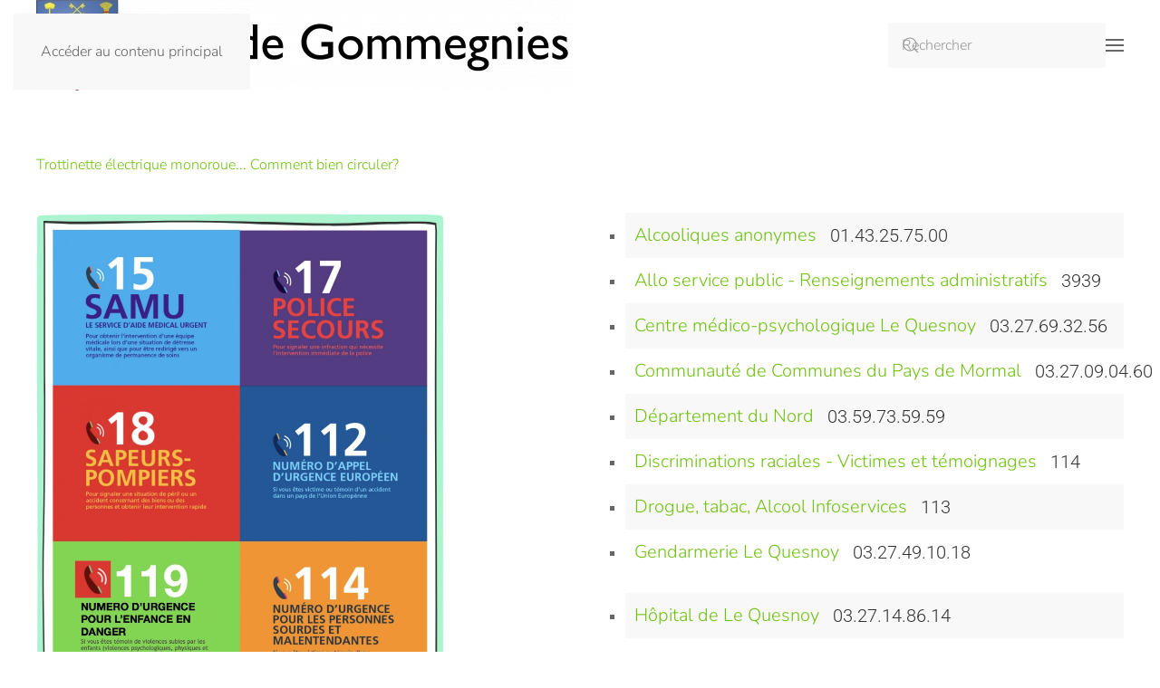

--- FILE ---
content_type: text/html; charset=utf-8
request_url: http://gommegnies.fr/index.php/numeros-utiles
body_size: 6940
content:
<!DOCTYPE html>
<html lang="fr-fr" dir="ltr">
    <head>
        <meta name="viewport" content="width=device-width, initial-scale=1">
        <link rel="icon" href="/images/Logos/blason_Gommegnies.png" sizes="any">
                <link rel="apple-touch-icon" href="/images/Logos/blason_Gommegnies.png">
        <meta charset="utf-8">
	<meta name="author" content="Service Communication">
	<meta name="description" content="Mairie de Gommegnies
Site officiel
Renseignement pratiques sur la vie à Gommegnies">
	<meta name="generator" content="Joomla! - Open Source Content Management">
	<title>Informations utiles</title>
	<link href="http://gommegnies.fr/index.php/component/search/?id=110&amp;Itemid=167&amp;format=opensearch" rel="search" title="Valider Mairie de Gommegnies" type="application/opensearchdescription+xml">
<link href="/media/vendor/joomla-custom-elements/css/joomla-alert.min.css?0.2.0" rel="stylesheet" />
	<link href="/media/system/css/joomla-fontawesome.min.css?4.5.11" rel="preload" as="style" onload="this.onload=null;this.rel='stylesheet'" />
	<link href="/templates/yootheme/css/theme.9.css?1742743673" rel="stylesheet" />
	<link href="/media/com_icagenda/icicons/style.css?de6ac190927e1f5f8eb6a4e3617774fe" rel="stylesheet" />
<script src="/media/vendor/jquery/js/jquery.min.js?3.7.1"></script>
	<script src="/media/legacy/js/jquery-noconflict.min.js?647005fc12b79b3ca2bb30c059899d5994e3e34d"></script>
	<script type="application/json" class="joomla-script-options new">{"joomla.jtext":{"ERROR":"Erreur","MESSAGE":"Message","NOTICE":"Annonce","WARNING":"Avertissement","JCLOSE":"Fermer","JOK":"OK","JOPEN":"Ouvrir"},"system.paths":{"root":"","rootFull":"http:\/\/gommegnies.fr\/","base":"","baseFull":"http:\/\/gommegnies.fr\/"},"csrf.token":"3a47c5d810372abf7d1a407417cbb4c1"}</script>
	<script src="/media/system/js/core.min.js?37ffe4186289eba9c5df81bea44080aff77b9684"></script>
	<script src="/media/system/js/messages-es5.min.js?c29829fd2432533d05b15b771f86c6637708bd9d" nomodule defer></script>
	<script src="/media/system/js/messages.min.js?7f7aa28ac8e8d42145850e8b45b3bc82ff9a6411" type="module"></script>
	<script src="/templates/yootheme/vendor/assets/uikit/dist/js/uikit.min.js?4.5.11"></script>
	<script src="/templates/yootheme/vendor/assets/uikit/dist/js/uikit-icons-summit.min.js?4.5.11"></script>
	<script src="/templates/yootheme/js/theme.js?4.5.11"></script>
	<script>window.yootheme ||= {}; var $theme = yootheme.theme = {"i18n":{"close":{"label":"Close"},"totop":{"label":"Back to top"},"marker":{"label":"Open"},"navbarToggleIcon":{"label":"Ouvrir le Menu"},"paginationPrevious":{"label":"Previous page"},"paginationNext":{"label":"Page suivante"},"searchIcon":{"toggle":"Open Search","submit":"Submit Search"},"slider":{"next":"Next slide","previous":"Previous slide","slideX":"Slide %s","slideLabel":"%s of %s"},"slideshow":{"next":"Next slide","previous":"Previous slide","slideX":"Slide %s","slideLabel":"%s of %s"},"lightboxPanel":{"next":"Next slide","previous":"Previous slide","slideLabel":"%s of %s","close":"Close"}}};</script>
	<!-- Global site tag (gtag.js) - Google Analytics -->
<script async src="https://www.googletagmanager.com/gtag/js?id=G-3GWT2F0RSF"></script>
<script>
  window.dataLayer = window.dataLayer || [];
  function gtag(){dataLayer.push(arguments);}
  gtag('js', new Date());

  gtag('config', 'G-3GWT2F0RSF');
</script>

    </head>
    <body class="">

        <div class="uk-hidden-visually uk-notification uk-notification-top-left uk-width-auto">
            <div class="uk-notification-message">
                <a href="#tm-main" class="uk-link-reset">Accéder au contenu principal</a>
            </div>
        </div>

        
        
        <div class="tm-page">

                        


<header class="tm-header-mobile uk-hidden@m">


    
        <div class="uk-navbar-container">

            <div class="uk-container uk-container-expand">
                <nav class="uk-navbar" uk-navbar="{&quot;align&quot;:&quot;left&quot;,&quot;container&quot;:&quot;.tm-header-mobile&quot;,&quot;boundary&quot;:&quot;.tm-header-mobile .uk-navbar-container&quot;}">

                                        <div class="uk-navbar-left ">

                                                    <a href="http://gommegnies.fr/index.php" aria-label="Retour Accueil" class="uk-logo uk-navbar-item">
    <picture>
<source type="image/webp" srcset="/templates/yootheme/cache/e8/BlasonTitre-e8102548.webp 592w, /templates/yootheme/cache/e1/BlasonTitre-e1cf295e.webp 768w, /templates/yootheme/cache/bd/BlasonTitre-bd07dfe2.webp 1024w, /templates/yootheme/cache/91/BlasonTitre-91884a09.webp 1183w, /templates/yootheme/cache/b1/BlasonTitre-b11a3642.webp 1184w" sizes="(min-width: 592px) 592px">
<img alt="Mairie de Gommegnies" loading="eager" src="/templates/yootheme/cache/e7/BlasonTitre-e7a43d46.png" width="592" height="100">
</picture></a>
                        
                        
                        
                    </div>
                    
                    
                                        <div class="uk-navbar-right">

                                                    
                        
                                                    <a uk-toggle href="#tm-dialog-mobile" class="uk-navbar-toggle">

        
        <div uk-navbar-toggle-icon></div>

        
    </a>
                        
                    </div>
                    
                </nav>
            </div>

        </div>

    



        <div id="tm-dialog-mobile" uk-offcanvas="container: true; overlay: true" mode="slide" flip>
        <div class="uk-offcanvas-bar uk-flex uk-flex-column">

                        <button class="uk-offcanvas-close uk-close-large" type="button" uk-close uk-toggle="cls: uk-close-large; mode: media; media: @s"></button>
            
                        <div class="uk-margin-auto-bottom">
                
<div class="uk-grid uk-child-width-1-1" uk-grid>    <div>
<div class="uk-panel" id="module-menu-dialog-mobile">

    
    
<ul class="uk-nav uk-nav-default uk-nav-accordion" uk-nav="targets: &gt; .js-accordion">
    
	<li class="item-191 js-accordion uk-parent"><a href>ACTUALITÉS  <span uk-nav-parent-icon></span></a>
	<ul class="uk-nav-sub">

		<li class="item-153"><a href="/index.php/actualites/blog-des-actualites">Les news gommegniones</a></li>
		<li class="item-209"><a href="/index.php/actualites/l-agenda-gommegnion">L'agenda gommegnion</a></li>
		<li class="item-275"><a href="/index.php/actualites/elections">Elections</a></li></ul></li>
	<li class="item-110 js-accordion uk-parent"><a href>VIE MUNICIPALE <span uk-nav-parent-icon></span></a>
	<ul class="uk-nav-sub">

		<li class="item-187 uk-parent"><a href>Histoire </a>
		<ul>

			<li class="item-149"><a href="/index.php/decouvrir/histoire/la-commune-de-gommegnies">La commune de Gommegnies</a></li>
			<li class="item-178"><a href="/index.php/decouvrir/histoire/l-histoire-de-gommegnies">L'histoire de Gommegnies</a></li>
			<li class="item-150"><a href="/index.php/decouvrir/histoire/gommegnies-au-passe">Les personnalités</a></li>
			<li class="item-152"><a href="/index.php/decouvrir/histoire/le-patrimoine">Le patrimoine</a></li></ul></li>
		<li class="item-188 uk-parent"><a href>Conseil Municipal </a>
		<ul>

			<li class="item-118"><a href="/index.php/decouvrir/conseil-municipal/le-conseil-municipal">Le conseil municipal</a></li>
			<li class="item-221"><a href="/index.php/decouvrir/conseil-municipal/compte-rendus-du-conseil-et-deliberations">Compte-rendus du conseil et délibérations</a></li>
			<li class="item-170"><a href="/index.php/decouvrir/conseil-municipal/arretes-municipaux">Arrêtés municipaux</a></li>
			<li class="item-220"><a href="/index.php/decouvrir/conseil-municipal/arretes-travaux">Arrêtés Travaux</a></li>
			<li class="item-245"><a href="/index.php/decouvrir/conseil-municipal/arretes-relatifs-a-lurbanisme">Arrêtés relatifs à l'urbanisme</a></li></ul></li></ul></li>
	<li class="item-108 js-accordion uk-parent"><a href>CADRE DE VIE ET URBANISME  <span uk-nav-parent-icon></span></a>
	<ul class="uk-nav-sub">

		<li class="item-189 uk-parent"><a href>Cadre de vie </a>
		<ul>

			<li class="item-169"><a href="/index.php/habiter/cadre-de-vie/communaute-de-communes-du-pays-de-mormal">Communauté de Communes du Pays de Mormal</a></li>
			<li class="item-151"><a href="/index.php/habiter/cadre-de-vie/artisans-commerces-et-entreprises">Artisans, commerces et entreprises</a></li>
			<li class="item-177"><a href="/index.php/habiter/cadre-de-vie/charte-du-bien-vivre-ensemble">Charte du bien vivre ensemble</a></li></ul></li>
		<li class="item-193 uk-nav-divider"></li>
		<li class="item-192 uk-parent"><a href>Services</a>
		<ul>

			<li class="item-196"><a href="/index.php/habiter/services/benne-a-dechets-verts">Benne à déchets verts</a></li>
			<li class="item-147"><a href="/index.php/habiter/services/services-de-sante">Services de Santé</a></li>
			<li class="item-155"><a href="/index.php/habiter/services/le-camion-bleu-de-l-avesnois">Le camion bleu de l'Avesnois</a></li>
			<li class="item-162"><a href="/index.php/habiter/services/permanences-du-clic">Permanences du CLIC</a></li></ul></li>
		<li class="item-197 uk-parent"><a href>Cimetière</a>
		<ul>

			<li class="item-198"><a href="/index.php/habiter/cimetiere/procedures-d-abandon">Procédures d'Abandon</a></li></ul></li></ul></li>
	<li class="item-190 js-accordion uk-parent"><a href>JEUNESSE <span uk-nav-parent-icon></span></a>
	<ul class="uk-nav-sub">

		<li class="item-123"><a href="/index.php/jeunesse/ecoles">Écoles</a></li>
		<li class="item-120"><a href="/index.php/jeunesse/service-enfance-et-jeunesse">Service Enfance et Jeunesse</a></li></ul></li>
	<li class="item-117 js-accordion uk-parent"><a href>DÉVELOPPER <span uk-nav-parent-icon></span></a>
	<ul class="uk-nav-sub">

		<li class="item-166"><a href="/index.php/developper/blog-de-la-nouvelle-ecole">Blog de la Nouvelle école</a></li>
		<li class="item-171"><a href="/index.php/developper/gomm-evasion">Gomm'Evasion</a></li></ul></li>
	<li class="item-112 js-accordion uk-parent"><a href>SE DIVERTIR <span uk-nav-parent-icon></span></a>
	<ul class="uk-nav-sub">

		<li class="item-175"><a href="/index.php/elearning/le-tourisme-autour-de-gommegnies">Le tourisme autour de Gommegnies</a></li>
		<li class="item-168"><a href="/index.php/elearning/ou-loger-a-gommegnies">Où séjourner à Gommegnies ?</a></li>
		<li class="item-156"><a href="/index.php/elearning/nouveau-l-aire-de-jeu-pour-enfants">L'aire de jeu pour enfants</a></li>
		<li class="item-146"><a href="/index.php/elearning/le-marche-de-gommegnies">Le marché de Gommegnies</a></li>
		<li class="item-159"><a href="/index.php/elearning/les-associations">Les associations</a></li>
		<li class="item-119"><a href="/index.php/elearning/louer-une-salle">Louer une salle</a></li></ul></li>
	<li class="item-134"><a href="/index.php/se-connecter">Se Connecter</a></li>
	<li class="item-186 uk-nav-divider"></li>
	<li class="item-222"><a href="/index.php/application-mobile">Application mobile</a></li>
	<li class="item-136"><a href="https://portail.berger-levrault.fr/gommegnies/accueil" target="_blank">Mes démarches en ligne</a></li>
	<li class="item-194"><a href="https://www.gommegnies.fr/index.php/2-uncategorised/105-rendez-vous-identite">CNI/Passeport </a></li>
	<li class="item-167 uk-active"><a href="/index.php/numeros-utiles">Informations utiles</a></li>
	<li class="item-163"><a href="/index.php/nous-contacter">Nous contacter</a></li></ul>

</div>
</div>    <div>
<div class="uk-panel" id="module-tm-4">

    
    

    <form id="search-tm-4" action="/index.php/numeros-utiles" method="post" role="search" class="uk-search uk-search-default uk-width-1-1"><span uk-search-icon></span><input name="searchword" placeholder="Rechercher" minlength="3" aria-label="Rechercher" type="search" class="uk-search-input"><input type="hidden" name="task" value="search"><input type="hidden" name="option" value="com_search"><input type="hidden" name="Itemid" value="167"></form>
    

</div>
</div></div>
            </div>
            
            
        </div>
    </div>
    
    
    

</header>




<header class="tm-header uk-visible@m">



        <div uk-sticky media="@m" show-on-up animation="uk-animation-slide-top" cls-active="uk-navbar-sticky" sel-target=".uk-navbar-container">
    
        <div class="uk-navbar-container">

            <div class="uk-container uk-container-large">
                <nav class="uk-navbar" uk-navbar="{&quot;align&quot;:&quot;left&quot;,&quot;container&quot;:&quot;.tm-header &gt; [uk-sticky]&quot;,&quot;boundary&quot;:&quot;.tm-header .uk-navbar-container&quot;}">

                                        <div class="uk-navbar-left ">

                                                    <a href="http://gommegnies.fr/index.php" aria-label="Retour Accueil" class="uk-logo uk-navbar-item">
    <picture>
<source type="image/webp" srcset="/templates/yootheme/cache/e8/BlasonTitre-e8102548.webp 592w, /templates/yootheme/cache/e1/BlasonTitre-e1cf295e.webp 768w, /templates/yootheme/cache/bd/BlasonTitre-bd07dfe2.webp 1024w, /templates/yootheme/cache/91/BlasonTitre-91884a09.webp 1183w, /templates/yootheme/cache/b1/BlasonTitre-b11a3642.webp 1184w" sizes="(min-width: 592px) 592px">
<img alt="Mairie de Gommegnies" loading="eager" src="/templates/yootheme/cache/e7/BlasonTitre-e7a43d46.png" width="592" height="100">
</picture></a>
                        
                                                    
                        
                        
                    </div>
                    
                    
                                        <div class="uk-navbar-right">

                        
                                                    
<div class="uk-navbar-item" id="module-tm-3">

    
    

    <form id="search-tm-3" action="/index.php/numeros-utiles" method="post" role="search" class="uk-search uk-search-navbar"><span uk-search-icon></span><input name="searchword" placeholder="Rechercher" minlength="3" aria-label="Rechercher" type="search" class="uk-search-input"><input type="hidden" name="task" value="search"><input type="hidden" name="option" value="com_search"><input type="hidden" name="Itemid" value="167"></form>
    

</div>
<a uk-toggle href="#tm-dialog" class="uk-navbar-toggle">

        
        <div uk-navbar-toggle-icon></div>

        
    </a>
                        
                    </div>
                    
                </nav>
            </div>

        </div>

        </div>
    






        <div id="tm-dialog" uk-offcanvas="container: true" mode="slide" flip overlay>
        <div class="uk-offcanvas-bar uk-flex uk-flex-column">

            <button class="uk-offcanvas-close uk-close-large" type="button" uk-close uk-toggle="cls: uk-close-large; mode: media; media: @s"></button>

                        <div class="uk-margin-auto-bottom tm-height-expand">
                
<div class="uk-panel" id="module-menu-dialog">

    
    
<ul class="uk-nav uk-nav-default uk-nav-accordion" uk-nav="targets: &gt; .js-accordion">
    
	<li class="item-191 js-accordion uk-parent"><a href>ACTUALITÉS  <span uk-nav-parent-icon></span></a>
	<ul class="uk-nav-sub">

		<li class="item-153"><a href="/index.php/actualites/blog-des-actualites">Les news gommegniones</a></li>
		<li class="item-209"><a href="/index.php/actualites/l-agenda-gommegnion">L'agenda gommegnion</a></li>
		<li class="item-275"><a href="/index.php/actualites/elections">Elections</a></li></ul></li>
	<li class="item-110 js-accordion uk-parent"><a href>VIE MUNICIPALE <span uk-nav-parent-icon></span></a>
	<ul class="uk-nav-sub">

		<li class="item-187 uk-parent"><a href>Histoire </a>
		<ul>

			<li class="item-149"><a href="/index.php/decouvrir/histoire/la-commune-de-gommegnies">La commune de Gommegnies</a></li>
			<li class="item-178"><a href="/index.php/decouvrir/histoire/l-histoire-de-gommegnies">L'histoire de Gommegnies</a></li>
			<li class="item-150"><a href="/index.php/decouvrir/histoire/gommegnies-au-passe">Les personnalités</a></li>
			<li class="item-152"><a href="/index.php/decouvrir/histoire/le-patrimoine">Le patrimoine</a></li></ul></li>
		<li class="item-188 uk-parent"><a href>Conseil Municipal </a>
		<ul>

			<li class="item-118"><a href="/index.php/decouvrir/conseil-municipal/le-conseil-municipal">Le conseil municipal</a></li>
			<li class="item-221"><a href="/index.php/decouvrir/conseil-municipal/compte-rendus-du-conseil-et-deliberations">Compte-rendus du conseil et délibérations</a></li>
			<li class="item-170"><a href="/index.php/decouvrir/conseil-municipal/arretes-municipaux">Arrêtés municipaux</a></li>
			<li class="item-220"><a href="/index.php/decouvrir/conseil-municipal/arretes-travaux">Arrêtés Travaux</a></li>
			<li class="item-245"><a href="/index.php/decouvrir/conseil-municipal/arretes-relatifs-a-lurbanisme">Arrêtés relatifs à l'urbanisme</a></li></ul></li></ul></li>
	<li class="item-108 js-accordion uk-parent"><a href>CADRE DE VIE ET URBANISME  <span uk-nav-parent-icon></span></a>
	<ul class="uk-nav-sub">

		<li class="item-189 uk-parent"><a href>Cadre de vie </a>
		<ul>

			<li class="item-169"><a href="/index.php/habiter/cadre-de-vie/communaute-de-communes-du-pays-de-mormal">Communauté de Communes du Pays de Mormal</a></li>
			<li class="item-151"><a href="/index.php/habiter/cadre-de-vie/artisans-commerces-et-entreprises">Artisans, commerces et entreprises</a></li>
			<li class="item-177"><a href="/index.php/habiter/cadre-de-vie/charte-du-bien-vivre-ensemble">Charte du bien vivre ensemble</a></li></ul></li>
		<li class="item-193 uk-nav-divider"></li>
		<li class="item-192 uk-parent"><a href>Services</a>
		<ul>

			<li class="item-196"><a href="/index.php/habiter/services/benne-a-dechets-verts">Benne à déchets verts</a></li>
			<li class="item-147"><a href="/index.php/habiter/services/services-de-sante">Services de Santé</a></li>
			<li class="item-155"><a href="/index.php/habiter/services/le-camion-bleu-de-l-avesnois">Le camion bleu de l'Avesnois</a></li>
			<li class="item-162"><a href="/index.php/habiter/services/permanences-du-clic">Permanences du CLIC</a></li></ul></li>
		<li class="item-197 uk-parent"><a href>Cimetière</a>
		<ul>

			<li class="item-198"><a href="/index.php/habiter/cimetiere/procedures-d-abandon">Procédures d'Abandon</a></li></ul></li></ul></li>
	<li class="item-190 js-accordion uk-parent"><a href>JEUNESSE <span uk-nav-parent-icon></span></a>
	<ul class="uk-nav-sub">

		<li class="item-123"><a href="/index.php/jeunesse/ecoles">Écoles</a></li>
		<li class="item-120"><a href="/index.php/jeunesse/service-enfance-et-jeunesse">Service Enfance et Jeunesse</a></li></ul></li>
	<li class="item-117 js-accordion uk-parent"><a href>DÉVELOPPER <span uk-nav-parent-icon></span></a>
	<ul class="uk-nav-sub">

		<li class="item-166"><a href="/index.php/developper/blog-de-la-nouvelle-ecole">Blog de la Nouvelle école</a></li>
		<li class="item-171"><a href="/index.php/developper/gomm-evasion">Gomm'Evasion</a></li></ul></li>
	<li class="item-112 js-accordion uk-parent"><a href>SE DIVERTIR <span uk-nav-parent-icon></span></a>
	<ul class="uk-nav-sub">

		<li class="item-175"><a href="/index.php/elearning/le-tourisme-autour-de-gommegnies">Le tourisme autour de Gommegnies</a></li>
		<li class="item-168"><a href="/index.php/elearning/ou-loger-a-gommegnies">Où séjourner à Gommegnies ?</a></li>
		<li class="item-156"><a href="/index.php/elearning/nouveau-l-aire-de-jeu-pour-enfants">L'aire de jeu pour enfants</a></li>
		<li class="item-146"><a href="/index.php/elearning/le-marche-de-gommegnies">Le marché de Gommegnies</a></li>
		<li class="item-159"><a href="/index.php/elearning/les-associations">Les associations</a></li>
		<li class="item-119"><a href="/index.php/elearning/louer-une-salle">Louer une salle</a></li></ul></li>
	<li class="item-134"><a href="/index.php/se-connecter">Se Connecter</a></li>
	<li class="item-186 uk-nav-divider"></li>
	<li class="item-222"><a href="/index.php/application-mobile">Application mobile</a></li>
	<li class="item-136"><a href="https://portail.berger-levrault.fr/gommegnies/accueil" target="_blank">Mes démarches en ligne</a></li>
	<li class="item-194"><a href="https://www.gommegnies.fr/index.php/2-uncategorised/105-rendez-vous-identite">CNI/Passeport </a></li>
	<li class="item-167 uk-active"><a href="/index.php/numeros-utiles">Informations utiles</a></li>
	<li class="item-163"><a href="/index.php/nous-contacter">Nous contacter</a></li></ul>

</div>

            </div>
            
            
        </div>
    </div>
    
    
    


</header>

            
            

            <main id="tm-main" >

                
                <div id="system-message-container" aria-live="polite"></div>

                <!-- Builder #page -->
<div class="uk-section-default uk-section">
    
        
        
        
            
                                <div class="uk-container">                
                    <div class="uk-grid tm-grid-expand uk-child-width-1-1 uk-grid-margin">
<div class="uk-width-1-1">
    
        
            
            
            
                
                    <div class="uk-panel uk-margin"><p><a href="/index.php/2-uncategorised/127-trottinette-electrique-monoroue-comment-bien-circuler" target="_blank" rel="noopener noreferrer">Trottinette électrique monoroue... Comment bien circuler?</a></p></div>
                
            
        
    
</div></div><div class="uk-grid tm-grid-expand uk-grid-margin" uk-grid>
<div class="uk-width-1-2@m">
    
        
            
            
            
                
                    
<div class="uk-margin uk-width-large">
        <div class="tm-box-decoration-secondary tm-box-decoration-inverse uk-inline"><picture>
<source type="image/webp" srcset="/templates/yootheme/cache/bd/numeros-utiles-bdebb872.webp 768w, /templates/yootheme/cache/ad/numeros-utiles-adb0be30.webp 800w" sizes="(min-width: 800px) 800px">
<img src="/templates/yootheme/cache/9f/numeros-utiles-9f93038e.png" width="800" height="1000" class="el-image uk-border-rounded" alt loading="lazy">
</picture></div>    
    
</div>
                
            
        
    
</div>
<div class="uk-width-1-2@m">
    
        
            
            
            
                
                    
<ul class="uk-list uk-list-square uk-list-striped">        <li class="el-item">

    <div class="uk-child-width-expand uk-grid-small" uk-grid>        <div class="uk-width-auto">
            
            
<div class="el-title uk-margin-remove uk-text-lead uk-font-tertiary uk-text-primary">Alcooliques anonymes</div>
            
        </div>        <div>

            
            <div class="el-content uk-panel uk-text-lead"><p><span>01.43.25.75.00</span></p></div>
                                    
        </div>
    </div>
</li>
        <li class="el-item">

    <div class="uk-child-width-expand uk-grid-small" uk-grid>        <div class="uk-width-auto">
            
            
<div class="el-title uk-margin-remove uk-text-lead uk-font-tertiary uk-text-primary">Allo service public - Renseignements administratifs</div>
            
        </div>        <div>

            
            <div class="el-content uk-panel uk-text-lead"><p>3939</p></div>
                                    
        </div>
    </div>
</li>
        <li class="el-item">

    <div class="uk-child-width-expand uk-grid-small" uk-grid>        <div class="uk-width-auto">
            
            
<div class="el-title uk-margin-remove uk-text-lead uk-font-tertiary uk-text-primary">Centre médico-psychologique Le Quesnoy</div>
            
        </div>        <div>

            
            <div class="el-content uk-panel uk-text-lead"><p>03.27.69.32.56</p></div>
                                    
        </div>
    </div>
</li>
        <li class="el-item">

    <div class="uk-child-width-expand uk-grid-small" uk-grid>        <div class="uk-width-auto">
            
            
<div class="el-title uk-margin-remove uk-text-lead uk-font-tertiary uk-text-primary">Communauté de Communes du Pays de Mormal</div>
            
        </div>        <div>

            
            <div class="el-content uk-panel uk-text-lead"><p>03.27.09.04.60</p></div>
                                    
        </div>
    </div>
</li>
        <li class="el-item">

    <div class="uk-child-width-expand uk-grid-small" uk-grid>        <div class="uk-width-auto">
            
            
<div class="el-title uk-margin-remove uk-text-lead uk-font-tertiary uk-text-primary">Département du Nord</div>
            
        </div>        <div>

            
            <div class="el-content uk-panel uk-text-lead"><p>03.59.73.59.59</p></div>
                                    
        </div>
    </div>
</li>
        <li class="el-item">

    <div class="uk-child-width-expand uk-grid-small" uk-grid>        <div class="uk-width-auto">
            
            
<div class="el-title uk-margin-remove uk-text-lead uk-font-tertiary uk-text-primary">Discriminations raciales - Victimes et témoignages</div>
            
        </div>        <div>

            
            <div class="el-content uk-panel uk-text-lead"><p>114</p></div>
                                    
        </div>
    </div>
</li>
        <li class="el-item">

    <div class="uk-child-width-expand uk-grid-small" uk-grid>        <div class="uk-width-auto">
            
            
<div class="el-title uk-margin-remove uk-text-lead uk-font-tertiary uk-text-primary">Drogue, tabac, Alcool Infoservices</div>
            
        </div>        <div>

            
            <div class="el-content uk-panel uk-text-lead"><p>113</p></div>
                                    
        </div>
    </div>
</li>
        <li class="el-item">

    <div class="uk-child-width-expand uk-grid-small" uk-grid>        <div class="uk-width-auto">
            
            
<div class="el-title uk-margin-remove uk-text-lead uk-font-tertiary uk-text-primary">Gendarmerie Le Quesnoy</div>
            
        </div>        <div>

            
            <div class="el-content uk-panel uk-text-lead"><div class="page" title="Page 1">
<div class="layoutArea">
<div class="column">
<p><span>03.27.49.10.18<br /></span></p>
</div>
</div>
</div></div>
                                    
        </div>
    </div>
</li>
        <li class="el-item">

    <div class="uk-child-width-expand uk-grid-small" uk-grid>        <div class="uk-width-auto">
            
            
<div class="el-title uk-margin-remove uk-text-lead uk-font-tertiary uk-text-primary">Hôpital de Le Quesnoy</div>
            
        </div>        <div>

            
            <div class="el-content uk-panel uk-text-lead"><p>03.27.14.86.14</p></div>
                                    
        </div>
    </div>
</li>
        <li class="el-item">

    <div class="uk-child-width-expand uk-grid-small" uk-grid>        <div class="uk-width-auto">
            
            
<div class="el-title uk-margin-remove uk-text-lead uk-font-tertiary uk-text-primary">Jeunes Violence Ecoute</div>
            
        </div>        <div>

            
            <div class="el-content uk-panel uk-text-lead"><p><span>0800.20.22.23</span></p></div>
                                    
        </div>
    </div>
</li>
        <li class="el-item">

    <div class="uk-child-width-expand uk-grid-small" uk-grid>        <div class="uk-width-auto">
            
            
<div class="el-title uk-margin-remove uk-text-lead uk-font-tertiary uk-text-primary">Préfecture Lille</div>
            
        </div>        <div>

            
            <div class="el-content uk-panel uk-text-lead"><p><span>03.20.30.59.59</span></p></div>
                                    
        </div>
    </div>
</li>
        <li class="el-item">

    <div class="uk-child-width-expand uk-grid-small" uk-grid>        <div class="uk-width-auto">
            
            
<div class="el-title uk-margin-remove uk-text-lead uk-font-tertiary uk-text-primary">Samu Social</div>
            
        </div>        <div>

            
            <div class="el-content uk-panel uk-text-lead"><p>115</p></div>
                                    
        </div>
    </div>
</li>
        <li class="el-item">

    <div class="uk-child-width-expand uk-grid-small" uk-grid>        <div class="uk-width-auto">
            
            
<div class="el-title uk-margin-remove uk-text-lead uk-font-tertiary uk-text-primary">SOS Femme battue</div>
            
        </div>        <div>

            
            <div class="el-content uk-panel uk-text-lead"><p><span>01.30.63.82.50</span></p></div>
                                    
        </div>
    </div>
</li>
        <li class="el-item">

    <div class="uk-child-width-expand uk-grid-small" uk-grid>        <div class="uk-width-auto">
            
            
<div class="el-title uk-margin-remove uk-text-lead uk-font-tertiary uk-text-primary">SOS Médecin</div>
            
        </div>        <div>

            
            <div class="el-content uk-panel uk-text-lead"><p>3624</p></div>
                                    
        </div>
    </div>
</li>
        <li class="el-item">

    <div class="uk-child-width-expand uk-grid-small" uk-grid>        <div class="uk-width-auto">
            
            
<div class="el-title uk-margin-remove uk-text-lead uk-font-tertiary uk-text-primary">SOS Suicide</div>
            
        </div>        <div>

            
            <div class="el-content uk-panel uk-text-lead"><p><span>01.40.50.34.34</span></p></div>
                                    
        </div>
    </div>
</li>
        <li class="el-item">

    <div class="uk-child-width-expand uk-grid-small" uk-grid>        <div class="uk-width-auto">
            
            
<div class="el-title uk-margin-remove uk-text-lead uk-font-tertiary uk-text-primary">SOS Viol</div>
            
        </div>        <div>

            
            <div class="el-content uk-panel uk-text-lead"><p><span>0800.05.95.95</span></p></div>
                                    
        </div>
    </div>
</li>
        <li class="el-item">

    <div class="uk-child-width-expand uk-grid-small" uk-grid>        <div class="uk-width-auto">
            
            
<div class="el-title uk-margin-remove uk-text-lead uk-font-tertiary uk-text-primary">Sous-Préfecture d'Avesnes-sur-Helpe</div>
            
        </div>        <div>

            
            <div class="el-content uk-panel uk-text-lead"><p>03.27.61.59.59</p></div>
                                    
        </div>
    </div>
</li>
        <li class="el-item">

    <div class="uk-child-width-expand uk-grid-small" uk-grid>        <div class="uk-width-auto">
            
            
<div class="el-title uk-margin-remove uk-text-lead uk-font-tertiary uk-text-primary">Violence Conjugale</div>
            
        </div>        <div>

            
            <div class="el-content uk-panel uk-text-lead"><p>3919</p></div>
                                    
        </div>
    </div>
</li>
    </ul>
                
            
        
    
</div></div>
                                </div>                
            
        
    
</div>

                
            </main>

            

                        <footer>
                <!-- Builder #footer -->
<div class="uk-section-default uk-section">
    
        
        
        
            
                                <div class="uk-container uk-container-large">                
                    <div class="uk-grid tm-grid-expand uk-grid-margin" uk-grid>
<div class="uk-width-1-3@m">
    
        
            
            
            
                
                    
<div class="uk-margin uk-text-left@s uk-text-center">
        <picture>
<source type="image/webp" srcset="/templates/yootheme/cache/6d/blason_Gommegnies-6d8bb64e.webp 200w, /templates/yootheme/cache/5c/blason_Gommegnies-5c64d18e.webp 400w" sizes="(min-width: 200px) 200px">
<img src="/templates/yootheme/cache/cc/blason_Gommegnies-cc7cf2a1.png" width="200" height="203" class="el-image" alt loading="lazy">
</picture>    
    
</div>
                
            
        
    
</div>
<div class="uk-width-1-3@m">
    
        
            
            
            
                
                    <div class="uk-panel uk-margin"><h5>Mairie de Gommegnies</h5>
<p>71, Place du Général de Gaulle<br /> 59144 Gommegnies <br /><br /> 03 27 49 91 78</p>
<p>Pour toute question ou en dehors des horaires d'ouverture, n'hésitez pas à <a href="/index.php/habiter/nous-contacter">écrire à la mairie.</a></p></div>
                
            
        
    
</div>
<div class="uk-width-1-3@m">
    
        
            
            
            
                
                    <div class="uk-panel uk-margin"><h5>Horaires d'ouverture</h5>
<p>La mairie vous accueille du lundi au samedi de 9h00 à 12h00.</p>
<p>Sur rendez-vous uniquement du lundi au vendredi de 14h00 à 17h00.</p>
<p></p></div>
<div class="uk-margin uk-text-left@s uk-text-center" uk-scrollspy="target: [uk-scrollspy-class];">    <ul class="uk-child-width-auto uk-grid-small uk-flex-inline uk-flex-middle" uk-grid>
            <li class="el-item">
<a class="el-link uk-icon-button" href="https://www.facebook.com/mairiedeGommegnies/" rel="noreferrer"><span uk-icon="icon: facebook;"></span></a></li>
    
    </ul></div>
                
            
        
    
</div></div><div class="uk-grid tm-grid-expand uk-child-width-1-1 uk-margin-large uk-margin-remove-bottom">
<div class="uk-width-1-1@m">
    
        
            
            
            
                
                    <hr>
                
            
        
    
</div></div><div class="uk-grid tm-grid-expand uk-grid-margin" uk-grid>
<div class="uk-width-1-2@s">
    
        
            
            
            
                
                    
                
            
        
    
</div>
<div class="uk-width-1-2@s">
    
        
            
            
            
                
                    <div class="uk-panel uk-text-muted uk-margin uk-text-right@s uk-text-center"><p>© 2020 Mairie de Gommegnies, tous droits réservés</p></div>
                
            
        
    
</div></div>
                                </div>                
            
        
    
</div>            </footer>
            
        </div>

        
        

    </body>
</html>
